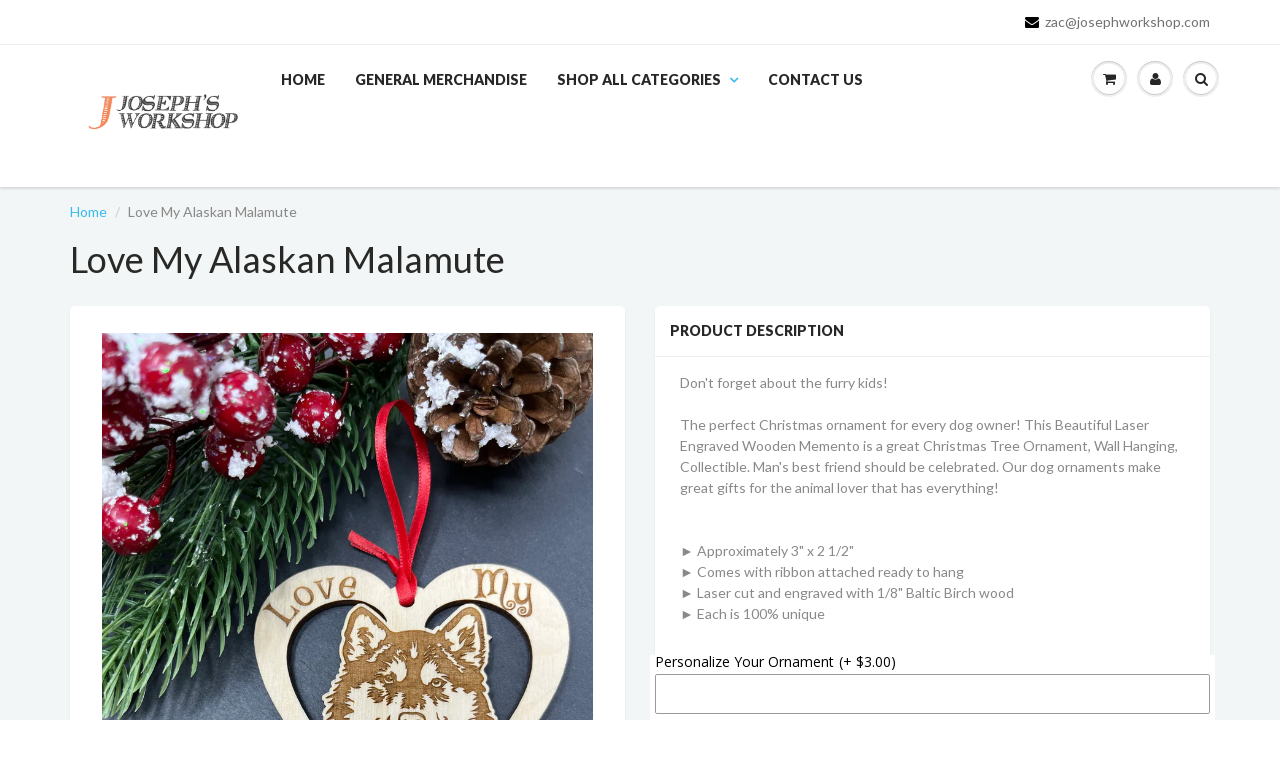

--- FILE ---
content_type: text/javascript; charset=utf-8
request_url: https://josephworkshop.com/products/option-set-152053-text-1.js
body_size: -6
content:
{"id":7387886256320,"title":"Personalize Your Ornament","handle":"option-set-152053-text-1","description":null,"published_at":"2022-10-24T11:20:23-04:00","created_at":"2022-10-24T11:20:23-04:00","vendor":"josephworkshop","type":"","tags":["globo-product-options","option-set-152053-text-1"],"price":300,"price_min":300,"price_max":300,"available":true,"price_varies":false,"compare_at_price":null,"compare_at_price_min":0,"compare_at_price_max":0,"compare_at_price_varies":false,"variants":[{"id":43251244368064,"title":"Enter the name you would like engraved. Note that your name will replace \"Breed\"","option1":"Enter the name you would like engraved. Note that your name will replace \"Breed\"","option2":null,"option3":null,"sku":"","requires_shipping":true,"taxable":true,"featured_image":null,"available":true,"name":"Personalize Your Ornament - Enter the name you would like engraved. Note that your name will replace \"Breed\"","public_title":"Enter the name you would like engraved. Note that your name will replace \"Breed\"","options":["Enter the name you would like engraved. Note that your name will replace \"Breed\""],"price":300,"weight":0,"compare_at_price":null,"inventory_management":"shopify","barcode":null,"requires_selling_plan":false,"selling_plan_allocations":[]}],"images":[],"featured_image":null,"options":[{"name":"Title","position":1,"values":["Enter the name you would like engraved. Note that your name will replace \"Breed\""]}],"url":"\/products\/option-set-152053-text-1","requires_selling_plan":false,"selling_plan_groups":[]}